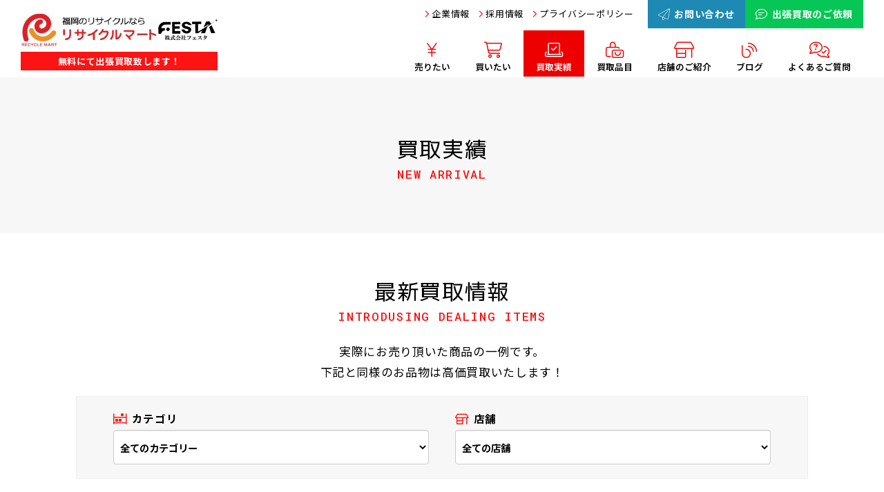

--- FILE ---
content_type: text/html; charset=UTF-8
request_url: https://www.festa-1.com/jisseki/page/173/
body_size: 15798
content:
<!DOCTYPE html>
<html dir="ltr" lang="ja">
<head prefix="og: http://ogp.me/ns# fb: http://ogp.me/ns/fb# article: http://ogp.me/ns/article#">
<meta charset="UTF-8">
<meta http-equiv="X-UA-Compatible" content="IE=edge">
<meta name="viewport" content="width=device-width,initial-scale=1.0">
<meta name="format-detection" content="telephone=no,address=no,email=no">
<link rel="stylesheet" href="https://www.festa-1.com/wp/wp-content/themes/festa2025/assets/css/reset.css">
<link rel="stylesheet" href="https://www.festa-1.com/wp/wp-content/themes/festa2025/assets/css/common.css?ver=2003538502">
<link rel="stylesheet" href="https://www.festa-1.com/wp/wp-content/themes/festa2025/assets/css/contents.css?ver=2060919216">
<link rel="stylesheet" href="https://www.festa-1.com/wp/wp-content/themes/festa2025/assets/css/custom.css?ver=351426303">
<link rel="stylesheet" href="https://cdnjs.cloudflare.com/ajax/libs/remodal/1.1.1/remodal.css">
<link rel="stylesheet" href="https://cdnjs.cloudflare.com/ajax/libs/remodal/1.1.1/remodal-default-theme.min.css">
<link rel="apple-touch-icon" sizes="60x60" href="https://www.festa-1.com/favicons/apple-touch-icon.png">
<link rel="icon" type="image/png" href="https://www.festa-1.com/favicons/favicon-32x32.png" sizes="32x32">
<link rel="icon" type="image/png" href="https://www.festa-1.com/favicons/favicon-16x16.png" sizes="16x16">
<link rel="preconnect" href="https://fonts.googleapis.com">
<link rel="preconnect" href="https://fonts.gstatic.com" crossorigin>
<link href="https://fonts.googleapis.com/css2?family=M+PLUS+2:wght@100..900&family=Noto+Sans+JP:wght@100..900&family=Roboto+Mono:ital,wght@0,100..700;1,100..700&family=Roboto:ital,wght@0,100..900;1,100..900&display=swap" rel="stylesheet">


	

<script src="https://kit.fontawesome.com/2e8907e596.js" crossorigin="anonymous"></script>
<link rel="stylesheet" href="https://cdnjs.cloudflare.com/ajax/libs/simple-line-icons/2.5.5/css/simple-line-icons.min.css" integrity="sha512-QKC1UZ/ZHNgFzVKSAhV5v5j73eeL9EEN289eKAEFaAjgAiobVAnVv/AGuPbXsKl1dNoel3kNr6PYnSiTzVVBCw==" crossorigin="anonymous" referrerpolicy="no-referrer" />



	<style>img:is([sizes="auto" i], [sizes^="auto," i]) { contain-intrinsic-size: 3000px 1500px }</style>
	
		<!-- All in One SEO 4.8.9 - aioseo.com -->
		<title>最新買取情報 › 福岡県内で総合リサイクルショップ「リサイクルマート」8店舗、ブランド専門店「ブランド館」2店舗、ネットショップ1店舗を運営。創業29年の信頼と実績で、お客様に寄り添い地域No.1を目指しています › Page 173</title>
	<meta name="description" content="実際にお売り頂いた一例です。下記と同様のお品は高価買取致します！店頭、LINE、フリーダイヤルよりご相談ください。もちろん査定は無料！ › Page 173" />
	<meta name="robots" content="noindex, nofollow, max-image-preview:large" />
	<link rel="canonical" href="https://www.festa-1.com/jisseki/" />
	<meta name="generator" content="All in One SEO (AIOSEO) 4.8.9" />
		<meta property="og:locale" content="ja_JP" />
		<meta property="og:site_name" content="福岡県内で総合リサイクルショップ「リサイクルマート」8店舗、ブランド専門店「ブランド館」2店舗、ネットショップ1店舗を運営。創業29年の信頼と実績で、お客様に寄り添い地域No.1を目指しています › 福岡県内で総合リサイクルショップ「リサイクルマート」8店舗、ブランド専門店「ブランド館」2店舗を運営。創業29年の信頼と実績で、お客様に寄り添い地域No.1を目指しています" />
		<meta property="og:type" content="article" />
		<meta property="og:title" content="最新買取情報 › 福岡県内で総合リサイクルショップ「リサイクルマート」8店舗、ブランド専門店「ブランド館」2店舗、ネットショップ1店舗を運営。創業29年の信頼と実績で、お客様に寄り添い地域No.1を目指しています › Page 173" />
		<meta property="og:description" content="実際にお売り頂いた一例です。下記と同様のお品は高価買取致します！店頭、LINE、フリーダイヤルよりご相談ください。もちろん査定は無料！ › Page 173" />
		<meta property="og:url" content="https://www.festa-1.com/jisseki/" />
		<meta property="og:image" content="https://festa-1.com/assets/img/rmLogo.png" />
		<meta property="og:image:secure_url" content="https://festa-1.com/assets/img/rmLogo.png" />
		<meta property="article:published_time" content="2018-01-25T03:55:51+00:00" />
		<meta property="article:modified_time" content="2025-05-07T14:42:01+00:00" />
		<meta name="twitter:card" content="summary_large_image" />
		<meta name="twitter:title" content="最新買取情報 › 福岡県内で総合リサイクルショップ「リサイクルマート」8店舗、ブランド専門店「ブランド館」2店舗、ネットショップ1店舗を運営。創業29年の信頼と実績で、お客様に寄り添い地域No.1を目指しています › Page 173" />
		<meta name="twitter:description" content="実際にお売り頂いた一例です。下記と同様のお品は高価買取致します！店頭、LINE、フリーダイヤルよりご相談ください。もちろん査定は無料！ › Page 173" />
		<meta name="twitter:image" content="https://festa-1.com/assets/img/rmLogo.png" />
		<script type="application/ld+json" class="aioseo-schema">
			{"@context":"https:\/\/schema.org","@graph":[{"@type":"BreadcrumbList","@id":"https:\/\/www.festa-1.com\/jisseki\/#breadcrumblist","itemListElement":[{"@type":"ListItem","@id":"https:\/\/www.festa-1.com#listItem","position":1,"name":"Home","item":"https:\/\/www.festa-1.com","nextItem":{"@type":"ListItem","@id":"https:\/\/www.festa-1.com\/jisseki\/#listItem","name":"\u8cb7\u53d6\u5b9f\u7e3e\u4e00\u89a7"}},{"@type":"ListItem","@id":"https:\/\/www.festa-1.com\/jisseki\/#listItem","position":2,"name":"\u8cb7\u53d6\u5b9f\u7e3e\u4e00\u89a7","item":"https:\/\/www.festa-1.com\/jisseki\/","nextItem":{"@type":"ListItem","@id":"https:\/\/www.festa-1.com\/jisseki\/page\/173#listItem","name":"\u30da\u30fc\u30b8 173"},"previousItem":{"@type":"ListItem","@id":"https:\/\/www.festa-1.com#listItem","name":"Home"}},{"@type":"ListItem","@id":"https:\/\/www.festa-1.com\/jisseki\/page\/173#listItem","position":3,"name":"\u30da\u30fc\u30b8 173","previousItem":{"@type":"ListItem","@id":"https:\/\/www.festa-1.com\/jisseki\/#listItem","name":"\u8cb7\u53d6\u5b9f\u7e3e\u4e00\u89a7"}}]},{"@type":"Organization","@id":"https:\/\/www.festa-1.com\/#organization","name":"\u798f\u5ca1\u770c\u5185\u3067\u7dcf\u5408\u30ea\u30b5\u30a4\u30af\u30eb\u30b7\u30e7\u30c3\u30d7\u300c\u30ea\u30b5\u30a4\u30af\u30eb\u30de\u30fc\u30c8\u300d8\u5e97\u8217\u3001\u30d6\u30e9\u30f3\u30c9\u5c02\u9580\u5e97\u300c\u30d6\u30e9\u30f3\u30c9\u9928\u300d2\u5e97\u8217\u3001\u30cd\u30c3\u30c8\u30b7\u30e7\u30c3\u30d71\u5e97\u8217\u3092\u904b\u55b6\u3002\u5275\u696d29\u5e74\u306e\u4fe1\u983c\u3068\u5b9f\u7e3e\u3067\u3001\u304a\u5ba2\u69d8\u306b\u5bc4\u308a\u6dfb\u3044\u5730\u57dfNo.1\u3092\u76ee\u6307\u3057\u3066\u3044\u307e\u3059","description":"\u798f\u5ca1\u770c\u5185\u3067\u7dcf\u5408\u30ea\u30b5\u30a4\u30af\u30eb\u30b7\u30e7\u30c3\u30d7\u300c\u30ea\u30b5\u30a4\u30af\u30eb\u30de\u30fc\u30c8\u300d8\u5e97\u8217\u3001\u30d6\u30e9\u30f3\u30c9\u5c02\u9580\u5e97\u300c\u30d6\u30e9\u30f3\u30c9\u9928\u300d2\u5e97\u8217\u3092\u904b\u55b6\u3002\u5275\u696d29\u5e74\u306e\u4fe1\u983c\u3068\u5b9f\u7e3e\u3067\u3001\u304a\u5ba2\u69d8\u306b\u5bc4\u308a\u6dfb\u3044\u5730\u57dfNo.1\u3092\u76ee\u6307\u3057\u3066\u3044\u307e\u3059","url":"https:\/\/www.festa-1.com\/","logo":{"@type":"ImageObject","url":"https:\/\/festa-1.com\/assets\/img\/rmLogo.png","@id":"https:\/\/www.festa-1.com\/jisseki\/#organizationLogo"},"image":{"@id":"https:\/\/www.festa-1.com\/jisseki\/#organizationLogo"}},{"@type":"WebPage","@id":"https:\/\/www.festa-1.com\/jisseki\/#webpage","url":"https:\/\/www.festa-1.com\/jisseki\/","name":"\u6700\u65b0\u8cb7\u53d6\u60c5\u5831 \u203a \u798f\u5ca1\u770c\u5185\u3067\u7dcf\u5408\u30ea\u30b5\u30a4\u30af\u30eb\u30b7\u30e7\u30c3\u30d7\u300c\u30ea\u30b5\u30a4\u30af\u30eb\u30de\u30fc\u30c8\u300d8\u5e97\u8217\u3001\u30d6\u30e9\u30f3\u30c9\u5c02\u9580\u5e97\u300c\u30d6\u30e9\u30f3\u30c9\u9928\u300d2\u5e97\u8217\u3001\u30cd\u30c3\u30c8\u30b7\u30e7\u30c3\u30d71\u5e97\u8217\u3092\u904b\u55b6\u3002\u5275\u696d29\u5e74\u306e\u4fe1\u983c\u3068\u5b9f\u7e3e\u3067\u3001\u304a\u5ba2\u69d8\u306b\u5bc4\u308a\u6dfb\u3044\u5730\u57dfNo.1\u3092\u76ee\u6307\u3057\u3066\u3044\u307e\u3059 \u203a Page 173","description":"\u5b9f\u969b\u306b\u304a\u58f2\u308a\u9802\u3044\u305f\u4e00\u4f8b\u3067\u3059\u3002\u4e0b\u8a18\u3068\u540c\u69d8\u306e\u304a\u54c1\u306f\u9ad8\u4fa1\u8cb7\u53d6\u81f4\u3057\u307e\u3059\uff01\u5e97\u982d\u3001LINE\u3001\u30d5\u30ea\u30fc\u30c0\u30a4\u30e4\u30eb\u3088\u308a\u3054\u76f8\u8ac7\u304f\u3060\u3055\u3044\u3002\u3082\u3061\u308d\u3093\u67fb\u5b9a\u306f\u7121\u6599\uff01 \u203a Page 173","inLanguage":"ja","isPartOf":{"@id":"https:\/\/www.festa-1.com\/#website"},"breadcrumb":{"@id":"https:\/\/www.festa-1.com\/jisseki\/#breadcrumblist"},"datePublished":"2018-01-25T12:55:51+09:00","dateModified":"2025-05-07T23:42:01+09:00"},{"@type":"WebSite","@id":"https:\/\/www.festa-1.com\/#website","url":"https:\/\/www.festa-1.com\/","name":"\u798f\u5ca1\u770c\u5185\u3067\u7dcf\u5408\u30ea\u30b5\u30a4\u30af\u30eb\u30b7\u30e7\u30c3\u30d7\u300c\u30ea\u30b5\u30a4\u30af\u30eb\u30de\u30fc\u30c8\u300d8\u5e97\u8217\u3001\u30d6\u30e9\u30f3\u30c9\u5c02\u9580\u5e97\u300c\u30d6\u30e9\u30f3\u30c9\u9928\u300d2\u5e97\u8217\u3001\u30cd\u30c3\u30c8\u30b7\u30e7\u30c3\u30d71\u5e97\u8217\u3092\u904b\u55b6\u3002\u5275\u696d29\u5e74\u306e\u4fe1\u983c\u3068\u5b9f\u7e3e\u3067\u3001\u304a\u5ba2\u69d8\u306b\u5bc4\u308a\u6dfb\u3044\u5730\u57dfNo.1\u3092\u76ee\u6307\u3057\u3066\u3044\u307e\u3059","description":"\u798f\u5ca1\u770c\u5185\u3067\u7dcf\u5408\u30ea\u30b5\u30a4\u30af\u30eb\u30b7\u30e7\u30c3\u30d7\u300c\u30ea\u30b5\u30a4\u30af\u30eb\u30de\u30fc\u30c8\u300d8\u5e97\u8217\u3001\u30d6\u30e9\u30f3\u30c9\u5c02\u9580\u5e97\u300c\u30d6\u30e9\u30f3\u30c9\u9928\u300d2\u5e97\u8217\u3092\u904b\u55b6\u3002\u5275\u696d29\u5e74\u306e\u4fe1\u983c\u3068\u5b9f\u7e3e\u3067\u3001\u304a\u5ba2\u69d8\u306b\u5bc4\u308a\u6dfb\u3044\u5730\u57dfNo.1\u3092\u76ee\u6307\u3057\u3066\u3044\u307e\u3059","inLanguage":"ja","publisher":{"@id":"https:\/\/www.festa-1.com\/#organization"}}]}
		</script>
		<!-- All in One SEO -->

<link rel='stylesheet' id='wp-block-library-css' href='https://www.festa-1.com/wp/wp-includes/css/dist/block-library/style.min.css' type='text/css' media='all' />
<style id='classic-theme-styles-inline-css' type='text/css'>
/*! This file is auto-generated */
.wp-block-button__link{color:#fff;background-color:#32373c;border-radius:9999px;box-shadow:none;text-decoration:none;padding:calc(.667em + 2px) calc(1.333em + 2px);font-size:1.125em}.wp-block-file__button{background:#32373c;color:#fff;text-decoration:none}
</style>
<style id='global-styles-inline-css' type='text/css'>
:root{--wp--preset--aspect-ratio--square: 1;--wp--preset--aspect-ratio--4-3: 4/3;--wp--preset--aspect-ratio--3-4: 3/4;--wp--preset--aspect-ratio--3-2: 3/2;--wp--preset--aspect-ratio--2-3: 2/3;--wp--preset--aspect-ratio--16-9: 16/9;--wp--preset--aspect-ratio--9-16: 9/16;--wp--preset--color--black: #000000;--wp--preset--color--cyan-bluish-gray: #abb8c3;--wp--preset--color--white: #ffffff;--wp--preset--color--pale-pink: #f78da7;--wp--preset--color--vivid-red: #cf2e2e;--wp--preset--color--luminous-vivid-orange: #ff6900;--wp--preset--color--luminous-vivid-amber: #fcb900;--wp--preset--color--light-green-cyan: #7bdcb5;--wp--preset--color--vivid-green-cyan: #00d084;--wp--preset--color--pale-cyan-blue: #8ed1fc;--wp--preset--color--vivid-cyan-blue: #0693e3;--wp--preset--color--vivid-purple: #9b51e0;--wp--preset--gradient--vivid-cyan-blue-to-vivid-purple: linear-gradient(135deg,rgba(6,147,227,1) 0%,rgb(155,81,224) 100%);--wp--preset--gradient--light-green-cyan-to-vivid-green-cyan: linear-gradient(135deg,rgb(122,220,180) 0%,rgb(0,208,130) 100%);--wp--preset--gradient--luminous-vivid-amber-to-luminous-vivid-orange: linear-gradient(135deg,rgba(252,185,0,1) 0%,rgba(255,105,0,1) 100%);--wp--preset--gradient--luminous-vivid-orange-to-vivid-red: linear-gradient(135deg,rgba(255,105,0,1) 0%,rgb(207,46,46) 100%);--wp--preset--gradient--very-light-gray-to-cyan-bluish-gray: linear-gradient(135deg,rgb(238,238,238) 0%,rgb(169,184,195) 100%);--wp--preset--gradient--cool-to-warm-spectrum: linear-gradient(135deg,rgb(74,234,220) 0%,rgb(151,120,209) 20%,rgb(207,42,186) 40%,rgb(238,44,130) 60%,rgb(251,105,98) 80%,rgb(254,248,76) 100%);--wp--preset--gradient--blush-light-purple: linear-gradient(135deg,rgb(255,206,236) 0%,rgb(152,150,240) 100%);--wp--preset--gradient--blush-bordeaux: linear-gradient(135deg,rgb(254,205,165) 0%,rgb(254,45,45) 50%,rgb(107,0,62) 100%);--wp--preset--gradient--luminous-dusk: linear-gradient(135deg,rgb(255,203,112) 0%,rgb(199,81,192) 50%,rgb(65,88,208) 100%);--wp--preset--gradient--pale-ocean: linear-gradient(135deg,rgb(255,245,203) 0%,rgb(182,227,212) 50%,rgb(51,167,181) 100%);--wp--preset--gradient--electric-grass: linear-gradient(135deg,rgb(202,248,128) 0%,rgb(113,206,126) 100%);--wp--preset--gradient--midnight: linear-gradient(135deg,rgb(2,3,129) 0%,rgb(40,116,252) 100%);--wp--preset--font-size--small: 13px;--wp--preset--font-size--medium: 20px;--wp--preset--font-size--large: 36px;--wp--preset--font-size--x-large: 42px;--wp--preset--spacing--20: 0.44rem;--wp--preset--spacing--30: 0.67rem;--wp--preset--spacing--40: 1rem;--wp--preset--spacing--50: 1.5rem;--wp--preset--spacing--60: 2.25rem;--wp--preset--spacing--70: 3.38rem;--wp--preset--spacing--80: 5.06rem;--wp--preset--shadow--natural: 6px 6px 9px rgba(0, 0, 0, 0.2);--wp--preset--shadow--deep: 12px 12px 50px rgba(0, 0, 0, 0.4);--wp--preset--shadow--sharp: 6px 6px 0px rgba(0, 0, 0, 0.2);--wp--preset--shadow--outlined: 6px 6px 0px -3px rgba(255, 255, 255, 1), 6px 6px rgba(0, 0, 0, 1);--wp--preset--shadow--crisp: 6px 6px 0px rgba(0, 0, 0, 1);}:where(.is-layout-flex){gap: 0.5em;}:where(.is-layout-grid){gap: 0.5em;}body .is-layout-flex{display: flex;}.is-layout-flex{flex-wrap: wrap;align-items: center;}.is-layout-flex > :is(*, div){margin: 0;}body .is-layout-grid{display: grid;}.is-layout-grid > :is(*, div){margin: 0;}:where(.wp-block-columns.is-layout-flex){gap: 2em;}:where(.wp-block-columns.is-layout-grid){gap: 2em;}:where(.wp-block-post-template.is-layout-flex){gap: 1.25em;}:where(.wp-block-post-template.is-layout-grid){gap: 1.25em;}.has-black-color{color: var(--wp--preset--color--black) !important;}.has-cyan-bluish-gray-color{color: var(--wp--preset--color--cyan-bluish-gray) !important;}.has-white-color{color: var(--wp--preset--color--white) !important;}.has-pale-pink-color{color: var(--wp--preset--color--pale-pink) !important;}.has-vivid-red-color{color: var(--wp--preset--color--vivid-red) !important;}.has-luminous-vivid-orange-color{color: var(--wp--preset--color--luminous-vivid-orange) !important;}.has-luminous-vivid-amber-color{color: var(--wp--preset--color--luminous-vivid-amber) !important;}.has-light-green-cyan-color{color: var(--wp--preset--color--light-green-cyan) !important;}.has-vivid-green-cyan-color{color: var(--wp--preset--color--vivid-green-cyan) !important;}.has-pale-cyan-blue-color{color: var(--wp--preset--color--pale-cyan-blue) !important;}.has-vivid-cyan-blue-color{color: var(--wp--preset--color--vivid-cyan-blue) !important;}.has-vivid-purple-color{color: var(--wp--preset--color--vivid-purple) !important;}.has-black-background-color{background-color: var(--wp--preset--color--black) !important;}.has-cyan-bluish-gray-background-color{background-color: var(--wp--preset--color--cyan-bluish-gray) !important;}.has-white-background-color{background-color: var(--wp--preset--color--white) !important;}.has-pale-pink-background-color{background-color: var(--wp--preset--color--pale-pink) !important;}.has-vivid-red-background-color{background-color: var(--wp--preset--color--vivid-red) !important;}.has-luminous-vivid-orange-background-color{background-color: var(--wp--preset--color--luminous-vivid-orange) !important;}.has-luminous-vivid-amber-background-color{background-color: var(--wp--preset--color--luminous-vivid-amber) !important;}.has-light-green-cyan-background-color{background-color: var(--wp--preset--color--light-green-cyan) !important;}.has-vivid-green-cyan-background-color{background-color: var(--wp--preset--color--vivid-green-cyan) !important;}.has-pale-cyan-blue-background-color{background-color: var(--wp--preset--color--pale-cyan-blue) !important;}.has-vivid-cyan-blue-background-color{background-color: var(--wp--preset--color--vivid-cyan-blue) !important;}.has-vivid-purple-background-color{background-color: var(--wp--preset--color--vivid-purple) !important;}.has-black-border-color{border-color: var(--wp--preset--color--black) !important;}.has-cyan-bluish-gray-border-color{border-color: var(--wp--preset--color--cyan-bluish-gray) !important;}.has-white-border-color{border-color: var(--wp--preset--color--white) !important;}.has-pale-pink-border-color{border-color: var(--wp--preset--color--pale-pink) !important;}.has-vivid-red-border-color{border-color: var(--wp--preset--color--vivid-red) !important;}.has-luminous-vivid-orange-border-color{border-color: var(--wp--preset--color--luminous-vivid-orange) !important;}.has-luminous-vivid-amber-border-color{border-color: var(--wp--preset--color--luminous-vivid-amber) !important;}.has-light-green-cyan-border-color{border-color: var(--wp--preset--color--light-green-cyan) !important;}.has-vivid-green-cyan-border-color{border-color: var(--wp--preset--color--vivid-green-cyan) !important;}.has-pale-cyan-blue-border-color{border-color: var(--wp--preset--color--pale-cyan-blue) !important;}.has-vivid-cyan-blue-border-color{border-color: var(--wp--preset--color--vivid-cyan-blue) !important;}.has-vivid-purple-border-color{border-color: var(--wp--preset--color--vivid-purple) !important;}.has-vivid-cyan-blue-to-vivid-purple-gradient-background{background: var(--wp--preset--gradient--vivid-cyan-blue-to-vivid-purple) !important;}.has-light-green-cyan-to-vivid-green-cyan-gradient-background{background: var(--wp--preset--gradient--light-green-cyan-to-vivid-green-cyan) !important;}.has-luminous-vivid-amber-to-luminous-vivid-orange-gradient-background{background: var(--wp--preset--gradient--luminous-vivid-amber-to-luminous-vivid-orange) !important;}.has-luminous-vivid-orange-to-vivid-red-gradient-background{background: var(--wp--preset--gradient--luminous-vivid-orange-to-vivid-red) !important;}.has-very-light-gray-to-cyan-bluish-gray-gradient-background{background: var(--wp--preset--gradient--very-light-gray-to-cyan-bluish-gray) !important;}.has-cool-to-warm-spectrum-gradient-background{background: var(--wp--preset--gradient--cool-to-warm-spectrum) !important;}.has-blush-light-purple-gradient-background{background: var(--wp--preset--gradient--blush-light-purple) !important;}.has-blush-bordeaux-gradient-background{background: var(--wp--preset--gradient--blush-bordeaux) !important;}.has-luminous-dusk-gradient-background{background: var(--wp--preset--gradient--luminous-dusk) !important;}.has-pale-ocean-gradient-background{background: var(--wp--preset--gradient--pale-ocean) !important;}.has-electric-grass-gradient-background{background: var(--wp--preset--gradient--electric-grass) !important;}.has-midnight-gradient-background{background: var(--wp--preset--gradient--midnight) !important;}.has-small-font-size{font-size: var(--wp--preset--font-size--small) !important;}.has-medium-font-size{font-size: var(--wp--preset--font-size--medium) !important;}.has-large-font-size{font-size: var(--wp--preset--font-size--large) !important;}.has-x-large-font-size{font-size: var(--wp--preset--font-size--x-large) !important;}
:where(.wp-block-post-template.is-layout-flex){gap: 1.25em;}:where(.wp-block-post-template.is-layout-grid){gap: 1.25em;}
:where(.wp-block-columns.is-layout-flex){gap: 2em;}:where(.wp-block-columns.is-layout-grid){gap: 2em;}
:root :where(.wp-block-pullquote){font-size: 1.5em;line-height: 1.6;}
</style>
<link rel='stylesheet' id='contact-form-7-css' href='https://www.festa-1.com/wp/wp-content/plugins/contact-form-7/includes/css/styles.css' type='text/css' media='all' />
<link rel='stylesheet' id='wpcf7-redirect-script-frontend-css' href='https://www.festa-1.com/wp/wp-content/plugins/wpcf7-redirect/build/assets/frontend-script.css' type='text/css' media='all' />
<link rel='stylesheet' id='xo-slider-css' href='https://www.festa-1.com/wp/wp-content/plugins/xo-liteslider/css/base.min.css' type='text/css' media='all' />
<link rel='stylesheet' id='xo-swiper-css' href='https://www.festa-1.com/wp/wp-content/plugins/xo-liteslider/assets/vendor/swiper/swiper-bundle.min.css' type='text/css' media='all' />
<link rel='stylesheet' id='fancybox-css' href='https://www.festa-1.com/wp/wp-content/plugins/easy-fancybox/fancybox/1.5.4/jquery.fancybox.min.css' type='text/css' media='screen' />
<style id='fancybox-inline-css' type='text/css'>
#fancybox-content{border-color:#ffffff;}#fancybox-title,#fancybox-title-float-main{color:#fff}
</style>
<script type="text/javascript" src="https://www.festa-1.com/wp/wp-includes/js/jquery/jquery.min.js" id="jquery-core-js"></script>
<script type="text/javascript" src="https://www.festa-1.com/wp/wp-includes/js/jquery/jquery-migrate.min.js" id="jquery-migrate-js"></script>
<link rel="https://api.w.org/" href="https://www.festa-1.com/wp-json/" /><link rel="alternate" title="JSON" type="application/json" href="https://www.festa-1.com/wp-json/wp/v2/pages/78" /><link rel="alternate" title="oEmbed (JSON)" type="application/json+oembed" href="https://www.festa-1.com/wp-json/oembed/1.0/embed?url=https%3A%2F%2Fwww.festa-1.com%2Fjisseki%2F" />
<link rel="alternate" title="oEmbed (XML)" type="text/xml+oembed" href="https://www.festa-1.com/wp-json/oembed/1.0/embed?url=https%3A%2F%2Fwww.festa-1.com%2Fjisseki%2F&#038;format=xml" />
<!-- Global site tag (gtag.js) - Google Analytics -->
<script async src="https://www.googletagmanager.com/gtag/js?id=UA-79895999-1"></script>
<script>
  window.dataLayer = window.dataLayer || [];
  function gtag(){dataLayer.push(arguments);}
  gtag('js', new Date());

  gtag('config', 'UA-79895999-1');
</script>
<!-- Google Tag Manager -->
<script>(function(w,d,s,l,i){w[l]=w[l]||[];w[l].push({'gtm.start':
new Date().getTime(),event:'gtm.js'});var f=d.getElementsByTagName(s)[0],
j=d.createElement(s),dl=l!='dataLayer'?'&l='+l:'';j.async=true;j.src=
'https://www.googletagmanager.com/gtm.js?id='+i+dl;f.parentNode.insertBefore(j,f);
})(window,document,'script','dataLayer','GTM-MGKTRJ55');</script>
<!-- End Google Tag Manager -->
</head>

<body id="src-top" class="home">
<!-- Google Tag Manager (noscript) -->
<noscript><iframe src="https://www.googletagmanager.com/ns.html?id=GTM-MGKTRJ55"
height="0" width="0" style="display:none;visibility:hidden"></iframe></noscript>
<!-- End Google Tag Manager (noscript) -->
<header class="header" role="banner">
	<div class="l-base-wide">
		<div class="header-inner">
			<div class="header-logo">
				<p class="header-logo-img">
					<a href="https://www.festa-1.com">
						<img src="https://www.festa-1.com/wp/wp-content/themes/festa2025/assets/img/logo.png" alt="総合リユースショップ、買取専門のリサイクルマート">
					</a>
				</p>
				<p class="header-logo-lead">無料にて出張買取致します！</p>
			</div>

			<div class="header-upper is-sp-hide">
				<ul class="header-cv">
					<li class="header-cv-item02">
						<a href="https://www.festa-1.com/inquiry/" style="background:#1e89b3;padding:10px 15px;display:flex;align-items:center">
							<i class="fa-thin fa-paper-plane" style="margin-right:6px;font-size:120%"></i>お問い合わせ
						</a>
					</li>
					<li class="header-cv-item03">
						<a href="https://www.festa-1.com/sell/visit" style="background:#06c755;padding:10px 15px;display:flex;align-items:center">
							<i class="fa-light fa-comment-lines" style="margin-right:6px;font-size:120%"></i>出張買取のご依頼
						</a>
					</li>
				</ul>
				<ul class="header-link">
					<li><a href="https://festa-1.jp/" target="_blank">企業情報</a></li>
					<li><a href="https://festa-1.jp/recruit" target="_blank">採用情報</a></a></li>
					<li><a href="https://festa-1.jp/privacy" target="_blank">プライバシーポリシー</a></li>
				</ul>
			</div>

			<nav class="navi is-sp-hide" role="navigation">
				<ul class="navi-list">
					<li >
						<a href="https://www.festa-1.com/sell">
							<div class="icon"><i class="fa-light fa-yen-sign"></i></div>
							<span>売りたい</span>
						</a>
						<ul>
							<li><a href="https://www.festa-1.com/sell">買取サービスのご案内</a></li>
							<li><a href="https://www.festa-1.com/sell/shop">店頭買取</a></li>
							<li><a href="https://www.festa-1.com/sell/visit">出張買取（無料LINE査定）</a></li>
							<li><a href="https://www.festa-1.com/sell/line/howto">LINE高額査定のコツ</a><li>
						</ul>
					</li>
					<li >
						<a href="https://www.festa-1.com/buy">
							<div class="icon" style=""><i class="fa-light fa-cart-shopping"></i></div>
							<span>買いたい</span>
						</a>
					</li>
					<li class="on">
						<a href="https://www.festa-1.com/jisseki">
							<div class="icon"><i class="fa-light fa-check-to-slot"></i></div>
							<span>買取実績</span>
						</a>
					</li>
					<li >
						<a href="https://www.festa-1.com/item">
							<div class="icon"><i class="fa-light fa-bags-shopping"></i></div>
							<span>買取品目</span>
						</a>
					</li>
					<li >
						<a href="https://www.festa-1.com/shoplist">
							<div class="icon"><i class="fa-light fa-shop"></i></div>
							<span>店舗のご紹介</span>
						</a>
					</li>
					<li >
						<a href="https://www.festa-1.com/blog">
							<div class="icon"><i class="fa-light fa-blog"></i></div>
							<span>ブログ</span>
						</a>
					</li>
					<li >
						<a href="https://www.festa-1.com/faq">
							<div class="icon"><i class="fa-light fa-comments-question-check"></i></div>
							<span>よくあるご質問</span>
						</a>
					</li>
				</ul>
			</nav>
		</div>
	</div>
</header>

<div class="wrapper js-wrapper">
		<!--page header-->
	<div class="pageHeading" style="background:#f7f7f7">
		<div class="heading">
			<h1 class="heading-title">買取実績</h1>
			<p class="heading-en">New Arrival</p>
		</div>
	</div><!--//page header-->
			<!--main-->
	<main class="contents blog" role="main">
		<section class="l-base-small" >
			<div class="l-block" style="padding-bottom: 0;">
				<div class="heading pb-20" id="list">
					<h2 class="heading-title">最新買取情報</h2>
					<p class="heading-en">introdusing dealing items</p>
					<p style="text-align:center;margin-top:20px">
						実際にお売り頂いた商品の一例です。<br>
						下記と同様のお品物は高価買取いたします！
					</p>
				</div>
			</div>
		</section>	
		<section class="form-area l-base">
			<div class="form">
				<form class="form-horizontal" method="get" id="searchform" action="https://www.festa-1.com/jisseki#list">
					<div class="form-group">
						<h3><i class="fa-regular fa-shelves"></i>カテゴリ</h3>
						<select class="form-control" name="category" onChange="this.form.submit()">
							<option value=""　selected="selected">全てのカテゴリー</option>
							<option value="reizouko"	>冷蔵庫・洗濯機</option>
							<option value="aircon"		>エアコン</option>
							<option value="kaden"		>家電・電化製品</option>
							<option value="audio"		>オーディオ・楽器</option>
							<option value="kagu"		>家具・インテリア</option>
							<option value="designers"	>デザイナーズ家具</option>
							<option value="pasokon"		>パソコン・デジタル家電</option>
							<option value="zakka"		>生活雑貨・贈答品</option>
							<option value="kottou"		>骨董品・茶道具</option>
							<option value="brand"		>ブランド品・貴金属</option>
							<option value="outdoor"		>アウトドア・釣具</option>
							<option value="office"		>オフィス家具・OA機器</option>
							<option value="ink_toner"	>インク・トナー</option>
							<option value="kitchen"		>厨房機器・店舗用品</option>
							<option value="tool"		>電動工具・特殊機器</option>
							<option value="syokuhin"	>食品の大量在庫</option>
							<option value="beauty"		>美容機器・美容家電</option>
							<option value="mobile"		>携帯電話・白ロム</option>
							<option value="drink"		>お酒・洋酒・日本酒</option>
							<option value="jitensha"	>自転車</option>
							<option value="kinken"		>商品券・金券</option>
							<option value="toreca"		>トレーディングカード</option>
							<option value="denzai"		>電線・電材・エアコン部材</option>
							<option value="stove"		>IHヒーター・ガスコンロ</option>
							<option value="instrument"	>楽器</option>
							<input type="hidden" name="k_s" value="">
						</select>
					</div>
				</form>
				<form class="form-horizontal" method="get" id="searchform" action="https://www.festa-1.com/jisseki#list">
					<div class="form-group shop">
						<h3><i class="fa-regular fa-shop"></i>店舗</h3>
						<input type="hidden" name="category" value="">
						<select class="form-control" name="k_s" onChange="this.form.submit()">
							<option value=""　selected="selected">全ての店舗</option>
							<option value="syuccyou"	>出張買取</option>
							<option value="ohashi"		>リサイクルマート大橋店</option>
							<option value="wajiro"		>リサイクルマート和白店</option>
							<option value="hara"		>リサイクルマート原店</option>
							<option value="katae"		>リサイクルマート片江店</option>
							<option value="onojyou"		>リサイクルマート大野城店</option>
							<option value="itoshima"	>リサイクルマート糸島店</option>
							<option value="shime"		>リサイクルマート志免店</option>
							<option value="fukushige"	>リサイクルマート福重店</option>
							<option value="net"			>麦野インターネット事業部</option>
							<option value="kasuga"		>リサイクルマート春日店</option>
						</select>
					</div>
				</form>
			</div>
		</section>		


		<section class="l-base-wide">
			<div class="jisseki-list">
				<ul>	
					<li>
	<a href="https://www.festa-1.com/%e3%80%90%e2%9c%a8%e5%8f%82%e8%80%83%e4%b8%8a%e4%bb%a3%e7%b4%848-5%e4%b8%87%e2%9c%a82012%e5%b9%b4%e8%a3%bd%e2%9c%a8toshiba%e2%9c%a8471l%e5%86%b7%e8%94%b5%e5%ba%ab%e2%9c%a8vegeta%e2%9c%a8%e8%87%aa/?category=&k_s=" class="in">

		<figure>
			<div class="shop-tag shop-wajiro">和白店</div>
			<img src="https://www.festa-1.com/wp/wp-content/uploads/29416-600x1067.jpg" alt="【✨参考上代約8.5万✨2012年製✨TOSHIBA✨471L冷蔵庫✨VEGETA✨自動製氷✨】を買い取りさせて頂きました！ - リサイクルマートは現在冷蔵庫の買取、家具の買取強化中です！お気軽にお問い合わせください。">
		</figure>
		<div>
			<p class="date">買取日:2021/08/19</p>
			<p class="info">【✨参考上代約8.5万✨2012年製✨TOSHIBA✨471L冷蔵庫✨VEGETA✨自動製氷✨】を買い取りさせて頂きました！</p>
		</div>
	</a>	
</li>

<li>
	<a href="https://www.festa-1.com/%e3%80%90nitori-%e3%83%8b%e3%83%88%e3%83%aa-%e3%82%ad%e3%83%83%e3%83%81%e3%83%b3%e3%82%ab%e3%82%a6%e3%83%b3%e3%82%bf%e3%83%bc-%e9%a3%9f%e5%99%a8%e6%a3%9a-120cmx49cmx86cm%e3%80%91%e3%82%92/?category=&k_s=" class="in">

		<figure>
			<div class="shop-tag shop-itoshima">糸島店</div>
			<img src="https://www.festa-1.com/wp/wp-content/uploads/36639-600x1066.jpg" alt="【NITORI ニトリ キッチンカウンター 食器棚 120cm×49cm×86cm】を買取いたしました！ - リサイクルマートは現在冷蔵庫の買取、家具の買取強化中です！お気軽にお問い合わせください。">
		</figure>
		<div>
			<p class="date">買取日:2021/08/19</p>
			<p class="info">【NITORI ニトリ キッチンカウンター 食器棚 120cm×49cm×86cm】を買取いたしました！</p>
		</div>
	</a>	
</li>

<li>
	<a href="https://www.festa-1.com/%e3%80%90world-%e3%83%9e%e3%82%a6%e3%83%b3%e3%83%86%e3%83%b3%e3%83%90%e3%82%a4%e3%82%af%e3%80%91%e3%81%8a%e8%b2%b7%e3%81%84%e5%8f%96%e3%82%8a%e8%87%b4%e3%81%97%e3%81%be%e3%81%97%e3%81%9f%ef%bc%81/?category=&k_s=" class="in">

		<figure>
			<div class="shop-tag shop-shime">志免店</div>
			<img src="https://www.festa-1.com/wp/wp-content/uploads/b8e957a8b78883f51df8cd84cbe15102-600x450.jpg" alt="【WORLD マウンテンバイク】お買い取り致しました！！ - リサイクルマートは現在冷蔵庫の買取、家具の買取強化中です！お気軽にお問い合わせください。">
		</figure>
		<div>
			<p class="date">買取日:2021/08/19</p>
			<p class="info">【WORLD マウンテンバイク】お買い取り致しました！！</p>
		</div>
	</a>	
</li>

<li>
	<a href="https://www.festa-1.com/%e2%98%85%e7%be%8e%e5%93%81%e2%98%85-supreme-%e3%82%b7%e3%83%a5%e3%83%97%e3%83%aa%e3%83%bc%e3%83%a0-20ss-cordura-%e3%83%8a%e3%82%a4%e3%83%ad%e3%83%b3-%e3%83%aa%e3%83%a5%e3%83%83%e3%82%af-%e3%83%90/?category=&k_s=" class="in">

		<figure>
			<div class="shop-tag shop-katae">片江店</div>
			<img src="https://www.festa-1.com/wp/wp-content/uploads/77187-600x450.jpg" alt="★美品★ Supreme シュプリーム 20SS CORDURA ナイロン リュック バックパック デイバック をお買取りさせて頂きました!! - リサイクルマートは現在冷蔵庫の買取、家具の買取強化中です！お気軽にお問い合わせください。">
		</figure>
		<div>
			<p class="date">買取日:2021/08/19</p>
			<p class="info">★美品★ Supreme シュプリーム 20SS CORDURA ナイロン リュック バックパック デイバック をお買取りさせて頂きました!!</p>
		</div>
	</a>	
</li>

<li>
	<a href="https://www.festa-1.com/%e3%80%90%e7%84%a1%e5%8d%b0%e8%89%af%e5%93%81-muji-%e3%83%aa%e3%83%93%e3%83%b3%e3%82%b0%e3%83%80%e3%82%a4%e3%83%8b%e3%83%b3%e3%82%b03%e7%82%b9%e3%82%bb%e3%83%83%e3%83%88-%e3%83%87%e3%83%8b%e3%83%a0/?category=&k_s=" class="in">

		<figure>
			<div class="shop-tag shop-hara">原店</div>
			<img src="https://www.festa-1.com/wp/wp-content/uploads/2722-600x338.jpg" alt="【無印良品 MUJI リビングダイニング3点セット デニム生地がオシャレ♪】を買取致しました！！ - リサイクルマートは現在冷蔵庫の買取、家具の買取強化中です！お気軽にお問い合わせください。">
		</figure>
		<div>
			<p class="date">買取日:2021/08/19</p>
			<p class="info">【無印良品 MUJI リビングダイニング3点セット デニム生地がオシャレ♪】を買取致しました！！</p>
		</div>
	</a>	
</li>

<li>
	<a href="https://www.festa-1.com/%e3%80%90%e2%ad%90%ef%b8%8f%e5%a4%a7%e5%9e%8b%e2%ad%90%ef%b8%8f2016%e5%b9%b4%e8%a3%bd-sharp-60%e5%9e%8b%e6%b6%b2%e6%99%b6%e3%83%86%e3%83%ac%e3%83%93-aquos-4k-%e3%82%a4%e3%83%b3%e3%82%bf%e3%83%bc/?category=&k_s=" class="in">

		<figure>
			<div class="shop-tag shop-ohashi">大橋店</div>
			<img src="https://www.festa-1.com/wp/wp-content/uploads/AQUOS60.jpg" alt="【⭐️大型⭐️2016年製 SHARP 60型液晶テレビ AQUOS 4K インターネット対応 LC-60US40 シャープ アクオス】お買取りしました! - リサイクルマートは現在冷蔵庫の買取、家具の買取強化中です！お気軽にお問い合わせください。">
		</figure>
		<div>
			<p class="date">買取日:2021/08/19</p>
			<p class="info">【⭐️大型⭐️2016年製 SHARP 60型液晶テレビ AQUOS 4K インターネット対応 LC-60US40 シャープ アクオス】お買取りしました!</p>
		</div>
	</a>	
</li>

<li>
	<a href="https://www.festa-1.com/%e3%80%90%ef%bc%92p%e3%82%bd%e3%83%95%e3%82%a1%e3%80%80%e3%83%aa%e3%83%93%e3%83%b3%e3%82%b0%e5%ae%b6%e5%85%b7%e3%80%80%e3%82%bd%e3%83%95%e3%82%a1%e3%80%80%e3%83%8f%e3%82%a4%e3%83%90%e3%83%83%e3%82%af/?category=&k_s=" class="in">

		<figure>
			<div class="shop-tag shop-net">ネット事業部</div>
			<img src="https://www.festa-1.com/wp/wp-content/uploads/121492-600x800.jpg" alt="【２Pソファ　リビング家具　ソファ　ハイバックソファ】買取致しました！ - リサイクルマートは現在冷蔵庫の買取、家具の買取強化中です！お気軽にお問い合わせください。">
		</figure>
		<div>
			<p class="date">買取日:2021/08/18</p>
			<p class="info">【２Pソファ　リビング家具　ソファ　ハイバックソファ】買取致しました！</p>
		</div>
	</a>	
</li>

<li>
	<a href="https://www.festa-1.com/mitsubishi%e3%80%80-%e3%80%80%e3%83%9f%e3%83%84%e3%83%93%e3%82%b7%e3%80%802015%e5%b9%b4%e3%80%80370l%e5%86%b7%e8%94%b5%e5%ba%ab%e3%80%80mr-c37yl%e3%80%80%e8%b2%b7%e5%8f%96%e8%87%b4%e3%81%97%e3%81%be/?category=&k_s=" class="in">

		<figure>
			<div class="shop-tag shop-net">ネット事業部</div>
			<img src="https://www.festa-1.com/wp/wp-content/uploads/18679-600x800.jpg" alt="MITSUBISHI　/　ミツビシ　2015年　370L冷蔵庫　MR-C37YL　買取致しました！ - リサイクルマートは現在冷蔵庫の買取、家具の買取強化中です！お気軽にお問い合わせください。">
		</figure>
		<div>
			<p class="date">買取日:2021/08/17</p>
			<p class="info">MITSUBISHI　/　ミツビシ　2015年　370L冷蔵庫　MR-C37YL　買取致しました！</p>
		</div>
	</a>	
</li>

<li>
	<a href="https://www.festa-1.com/%e3%80%90nitori-%e3%83%8b%e3%83%88%e3%83%aa%e3%80%80%e3%83%ad%e3%83%bc%e3%83%9c%e3%83%bc%e3%83%89%ef%bc%88av%e3%83%9c%e3%83%bc%e3%83%89%ef%bc%89%e3%83%ac%e3%83%83%e3%82%bf%e3%80%80150%e3%80%80mbr/?category=&k_s=" class="in">

		<figure>
			<div class="shop-tag shop-onojyou">大野城店</div>
			<img src="https://www.festa-1.com/wp/wp-content/uploads/S__6356998-600x450.jpg" alt="【NITORI/ニトリ　ローボード（AVボード）レッタ　150　MBR】を買取致しました。 - リサイクルマートは現在冷蔵庫の買取、家具の買取強化中です！お気軽にお問い合わせください。">
		</figure>
		<div>
			<p class="date">買取日:2021/08/17</p>
			<p class="info">【NITORI/ニトリ　ローボード（AVボード）レッタ　150　MBR】を買取致しました。</p>
		</div>
	</a>	
</li>

<li>
	<a href="https://www.festa-1.com/%e3%80%90roland-%e9%9b%bb%e5%ad%90%e3%83%94%e3%82%a2%e3%83%8e-2008%e5%b9%b4%e5%bc%8f-rp101-mh%e3%80%91%e3%82%92%e8%b2%b7%e5%8f%96%e3%81%84%e3%81%9f%e3%81%97%e3%81%be%e3%81%97%e3%81%9f%ef%bc%81/?category=&k_s=" class="in">

		<figure>
			<div class="shop-tag shop-itoshima">糸島店</div>
			<img src="https://www.festa-1.com/wp/wp-content/uploads/36557-600x1066.jpg" alt="【Roland 電子ピアノ 2008年式 RP101-MH ローランド 楽器 キーボード】を買取いたしました！ - リサイクルマートは現在冷蔵庫の買取、家具の買取強化中です！お気軽にお問い合わせください。">
		</figure>
		<div>
			<p class="date">買取日:2021/08/17</p>
			<p class="info">【Roland 電子ピアノ 2008年式 RP101-MH ローランド 楽器 キーボード】を買取いたしました！</p>
		</div>
	</a>	
</li>

<li>
	<a href="https://www.festa-1.com/k18-yg-%e3%82%a4%e3%82%a8%e3%83%ad%e3%83%bc%e3%82%b4%e3%83%bc%e3%83%ab%e3%83%89-%e3%83%aa%e3%83%b3%e3%82%b0-%e6%8c%87%e8%bc%aa-3-4g-%e3%82%92%e3%81%8a%e8%b2%b7%e5%8f%96%e3%82%8a%e3%81%95%e3%81%9b/?category=&k_s=" class="in">

		<figure>
			<div class="shop-tag shop-katae">片江店</div>
			<img src="https://www.festa-1.com/wp/wp-content/uploads/51010-600x450.jpg" alt="K18 YG イエローゴールド リング 指輪 3.4g をお買取りさせて頂きました!! - リサイクルマートは現在冷蔵庫の買取、家具の買取強化中です！お気軽にお問い合わせください。">
		</figure>
		<div>
			<p class="date">買取日:2021/08/17</p>
			<p class="info">K18 YG イエローゴールド リング 指輪 3.4g をお買取りさせて頂きました!!</p>
		</div>
	</a>	
</li>

<li>
	<a href="https://www.festa-1.com/%e3%80%90%f0%9f%8c%a0sharp%f0%9f%8c%a02017%e5%b9%b4-%e9%99%a4%e6%b9%bf%f0%9f%8c%9f%e5%8a%a0%e6%b9%bf%f0%9f%8c%9f%e5%a4%a7%e5%ae%b9%e9%87%8f%f0%9f%8c%9f%e7%a9%ba%e6%b0%97%e6%b8%85%e6%b5%84%e6%a9%9f/?category=&k_s=" class="in">

		<figure>
			<div class="shop-tag shop-wajiro">和白店</div>
			<img src="https://www.festa-1.com/wp/wp-content/uploads/S__209412100-600x800.jpg" alt="【🌠SHARP🌠2017年 除湿🌟加湿🌟大容量🌟空気清浄機 ～約23畳対応  プラズマクラスター ホワイト系 KC-HD70-Ｗ🌠】を買取りさせて頂きました。 - リサイクルマートは現在冷蔵庫の買取、家具の買取強化中です！お気軽にお問い合わせください。">
		</figure>
		<div>
			<p class="date">買取日:2021/08/17</p>
			<p class="info">【🌠SHARP🌠2017年 除湿🌟加湿🌟大容量🌟空気清浄機 ～約23畳対応  プラズマクラスター ホワイト系 KC-HD70-Ｗ🌠】を買取りさせて頂きました。</p>
		</div>
	</a>	
</li>

<li>
	<a href="https://www.festa-1.com/%e3%80%90%e2%ad%90nitori-%e3%83%8b%e3%83%88%e3%83%aa-2%e9%9d%a2%e3%83%ac%e3%83%b3%e3%82%b8%e3%83%9c%e3%83%bc%e3%83%89-%e9%a3%9f%e5%99%a8%e6%a3%9a-%e5%b9%85120-5cm%e2%9c%95%e5%a5%a5%e8%a1%8c50cm/?category=&k_s=" class="in">

		<figure>
			<div class="shop-tag shop-hara">原店</div>
			<img src="https://www.festa-1.com/wp/wp-content/uploads/23148-600x1066.jpg" alt="【⭐NITORI ニトリ 2面レンジボード 食器棚 幅120.5cm✕奥行50cm✕高さ206cm スチームオーブン対応 ソフトクローザー ⭐】を買取りさせて頂きました！✨福岡市 早良区 リサイクルショップ リサイクルマート原店✨ - リサイクルマートは現在冷蔵庫の買取、家具の買取強化中です！お気軽にお問い合わせください。">
		</figure>
		<div>
			<p class="date">買取日:2021/08/17</p>
			<p class="info">【⭐NITORI ニトリ 2面レンジボード 食器棚 幅120.5cm✕奥行50cm✕高さ206cm スチームオーブン対応 ソフトクローザー ⭐】を買取りさせて頂きました！✨福岡市 早良区 リサイクルショップ リサイクルマート原店✨</p>
		</div>
	</a>	
</li>

<li>
	<a href="https://www.festa-1.com/%e3%80%90%e3%82%ac%e3%83%a9%e3%82%b9%e3%82%ad%e3%83%a3%e3%83%93%e3%83%8d%e3%83%83%e3%83%88%e3%80%80%e4%b8%a1%e9%96%8b%e3%81%8d%e3%82%ad%e3%83%a3%e3%83%93%e3%83%8d%e3%83%83%e3%83%88%e3%80%80%e3%83%a2/?category=&k_s=" class="in">

		<figure>
			<div class="shop-tag shop-shime">志免店</div>
			<img src="https://www.festa-1.com/wp/wp-content/uploads/121391-600x800.jpg" alt="【ガラスキャビネット　両開きキャビネット　モーブル　幅55cm　高さ134cm】買取致しました！ - リサイクルマートは現在冷蔵庫の買取、家具の買取強化中です！お気軽にお問い合わせください。">
		</figure>
		<div>
			<p class="date">買取日:2021/08/17</p>
			<p class="info">【ガラスキャビネット　両開きキャビネット　モーブル　幅55cm　高さ134cm】買取致しました！</p>
		</div>
	</a>	
</li>

<li>
	<a href="https://www.festa-1.com/%e3%80%90%e2%ad%90%ef%b8%8f%e3%82%aa%e3%82%b7%e3%83%a3%e3%83%ac%e2%ad%90%ef%b8%8funico-fix-%e3%83%81%e3%82%a7%e3%82%a2-%e3%83%ac%e3%82%b6%e3%83%bc-%e3%82%a2%e3%83%83%e3%82%b7%e3%83%a5%e6%9d%90/?category=&k_s=" class="in">

		<figure>
			<div class="shop-tag shop-ohashi">大橋店</div>
			<img src="https://www.festa-1.com/wp/wp-content/uploads/unicofix.jpg" alt="【⭐️オシャレ⭐️unico FIX チェア レザー アッシュ材 北欧ヴィンテージStyle ウニコ フィックス】お買取りしました! - リサイクルマートは現在冷蔵庫の買取、家具の買取強化中です！お気軽にお問い合わせください。">
		</figure>
		<div>
			<p class="date">買取日:2021/08/17</p>
			<p class="info">【⭐️オシャレ⭐️unico FIX チェア レザー アッシュ材 北欧ヴィンテージStyle ウニコ フィックス】お買取りしました!</p>
		</div>
	</a>	
</li>

<li>
	<a href="https://www.festa-1.com/%e2%98%85%e7%be%8e%e5%93%81%e2%98%85%e3%82%b8%e3%83%a3%e3%83%bc%e3%83%8a%e3%83%ab%e3%82%b9%e3%82%bf%e3%83%b3%e3%83%80%e3%83%bc%e3%83%89%e3%83%95%e3%82%a1%e3%83%8b%e3%83%81%e3%83%a3%e3%83%bc-journal-st/?category=&k_s=" class="in">

		<figure>
			<div class="shop-tag shop-katae">片江店</div>
			<img src="https://www.festa-1.com/wp/wp-content/uploads/S__27451399-600x450.jpg" alt="★美品★ジャーナルスタンダードファニチャー journal standard Furniture CHINON CHAIR シノンチェア をお買取りさせて頂きました!! - リサイクルマートは現在冷蔵庫の買取、家具の買取強化中です！お気軽にお問い合わせください。">
		</figure>
		<div>
			<p class="date">買取日:2021/08/13</p>
			<p class="info">★美品★ジャーナルスタンダードファニチャー journal standard Furniture CHINON CHAIR シノンチェア をお買取りさせて頂きました!!</p>
		</div>
	</a>	
</li>

<li>
	<a href="https://www.festa-1.com/%e3%80%90toshiba%e3%80%80%e6%9d%b1%e8%8a%9d-410%e3%83%aa%e3%83%83%e3%83%88%e3%83%ab%e5%86%b7%e8%94%b5%e5%ba%ab-2016%e5%b9%b4%e8%a3%bd-gr-j43gxve-%e3%82%ac%e3%83%a9%e3%82%b9%e3%83%88%e3%83%83%e3%83%97/?category=&k_s=" class="in">

		<figure>
			<div class="shop-tag shop-onojyou">大野城店</div>
			<img src="https://www.festa-1.com/wp/wp-content/uploads/58474-600x800.jpg" alt="【TOSHIBA　東芝/410リットル冷蔵庫/2016年製/GR-J43GXVE/ガラストップ】お買取させて頂きました。 - リサイクルマートは現在冷蔵庫の買取、家具の買取強化中です！お気軽にお問い合わせください。">
		</figure>
		<div>
			<p class="date">買取日:2021/08/13</p>
			<p class="info">【TOSHIBA　東芝/410リットル冷蔵庫/2016年製/GR-J43GXVE/ガラストップ】お買取させて頂きました。</p>
		</div>
	</a>	
</li>

<li>
	<a href="https://www.festa-1.com/%e3%80%90apple-airpods-pro-mwp22j-a-%e3%82%a4%e3%83%a4%e3%83%9b%e3%83%b3-%e3%83%af%e3%82%a4%e3%83%a4%e3%83%ac%e3%82%b9-%e3%82%a8%e3%82%a2%e3%83%9d%e3%83%83%e3%82%ba%e3%80%91%e3%82%92%e8%b2%b7%e5%8f%96/?category=&k_s=" class="in">

		<figure>
			<div class="shop-tag shop-itoshima">糸島店</div>
			<img src="https://www.festa-1.com/wp/wp-content/uploads/28502-600x800.jpg" alt="【Apple AirPods Pro MWP22J/A イヤホン ワイヤレス エアポッズ】を買取いたしました！ - リサイクルマートは現在冷蔵庫の買取、家具の買取強化中です！お気軽にお問い合わせください。">
		</figure>
		<div>
			<p class="date">買取日:2021/08/13</p>
			<p class="info">【Apple AirPods Pro MWP22J/A イヤホン ワイヤレス エアポッズ】を買取いたしました！</p>
		</div>
	</a>	
</li>

<li>
	<a href="https://www.festa-1.com/%e3%80%90%f0%9f%8c%9f%e5%8f%82%e8%80%83%e4%b8%8a%e4%bb%a3%e7%b4%846-7%e4%b8%87%f0%9f%8c%9f2014%e5%b9%b4%e8%a3%bd%f0%9f%8c%9fsharp%f0%9f%8c%9f%e5%8a%a0%e6%b9%bf%e7%a9%ba%e6%b0%97%e6%b8%85%e6%b5%84/?category=&k_s=" class="in">

		<figure>
			<div class="shop-tag shop-wajiro">和白店</div>
			<img src="https://www.festa-1.com/wp/wp-content/uploads/29111-600x600.jpg" alt="【🌟参考上代約6.7万🌟2014年製🌟SHARP🌟加湿空気清浄機🌟プラズマクラスター🌟】を買取りさせて頂きました。 - リサイクルマートは現在冷蔵庫の買取、家具の買取強化中です！お気軽にお問い合わせください。">
		</figure>
		<div>
			<p class="date">買取日:2021/08/13</p>
			<p class="info">【🌟参考上代約6.7万🌟2014年製🌟SHARP🌟加湿空気清浄機🌟プラズマクラスター🌟】を買取りさせて頂きました。</p>
		</div>
	</a>	
</li>

<li>
	<a href="https://www.festa-1.com/%e3%80%90%f0%9f%98%86haier-%e3%83%8f%e3%82%a4%e3%82%a2%e3%83%bc%e3%83%ab-1-6kw-%e3%82%a6%e3%82%a3%e3%83%b3%e3%83%89%e3%82%a6%e3%82%a8%e3%82%a2%e3%82%b3%e3%83%b3-ja-16u-2020%e5%b9%b4%e8%a3%bd-%e6%9c%aa/?category=&k_s=" class="in">

		<figure>
			<div class="shop-tag shop-hara">原店</div>
			<img src="https://www.festa-1.com/wp/wp-content/uploads/22861-600x1066.jpg" alt="【😆Haier ハイアール 1.6kw ウィンドウエアコン JA-16U 2020年製 未使用品✨】を買取りさせて頂きました！⭐福岡市 早良区 リサイクルショップ リサイクルマート原店⭐ - リサイクルマートは現在冷蔵庫の買取、家具の買取強化中です！お気軽にお問い合わせください。">
		</figure>
		<div>
			<p class="date">買取日:2021/08/13</p>
			<p class="info">【😆Haier ハイアール 1.6kw ウィンドウエアコン JA-16U 2020年製 未使用品✨】を買取りさせて頂きました！⭐福岡市 早良区 リサイクルショップ リサイクルマート原店⭐</p>
		</div>
	</a>	
</li>

				</ul>
			</div>	
			<div style="margin:0 auto 4em 0">
				<ul class="pagination" role="menubar" aria-label="Pagination"><li class="first"><a href="https://www.festa-1.com/jisseki/"><span><i class="fa fa-angle-double-left mr-5"></i></</span></a></li><li><a href="https://www.festa-1.com/jisseki/page/170/" class="inactive" >170</a></li><li><a href="https://www.festa-1.com/jisseki/page/171/" class="inactive" >171</a></li><li><a href="https://www.festa-1.com/jisseki/page/172/" class="inactive" >172</a></li><li class="current"><a>173</a></li><li><a href="https://www.festa-1.com/jisseki/page/174/" class="inactive" >174</a></li><li><a href="https://www.festa-1.com/jisseki/page/175/" class="inactive" >175</a></li><li><a href="https://www.festa-1.com/jisseki/page/176/" class="inactive" >176</a></li><li class="next"><a href="https://www.festa-1.com/jisseki/page/174/"><span><i class="fa fa-caret-right" aria-hidden="true"></i></span></a></li><li class="last"><a href="https://www.festa-1.com/jisseki/page/294/"><span>Last</span></a></li></ul>			</div>
					</section>


		<!--バナー-->
		<div>
			<section>
		<div class="l-base-wide main-banner">
									<div>
							<a href="https://www.festa-1.com/news/%e8%bb%bd%e3%83%88%e3%83%a9%e3%83%83%e3%82%af%e8%b2%b8%e3%81%97%e5%87%ba%e3%81%97%e3%82%b5%e3%83%bc%e3%83%93%e3%82%b9%e3%81%ab%e3%81%a4%e3%81%84%e3%81%a6%e3%81%ae%e3%81%94%e6%a1%88%e5%86%85/"     >
								<img src="https://www.festa-1.com/wp/wp-content/uploads/fc80be5121acf8fd74ae5b39d52071fd.png" alt="軽トラ貸し出し">
							</a>
						</div>		
												<div>
							<a href="https://www.festa-1.com/blog_otoku/60948/"     >
								<img src="https://www.festa-1.com/wp/wp-content/uploads/7e7b0a735081409b062a2c2b53f6bc26.jpg" alt="宅配買取">
							</a>
						</div>		
												<div>
							<a href="https://lin.ee/6aipxkJ"     >
								<img src="https://www.festa-1.com/wp/wp-content/uploads/line-1.jpg" alt="LINE査定">
							</a>
						</div>		
												<div>
							<a href="https://www.festa-1.com/lpdenzai"     >
								<img src="https://www.festa-1.com/wp/wp-content/uploads/denzai-4.jpg" alt="電材・建材買取">
							</a>
						</div>		
												<div>
							<a href="https://festa-1.com/lpaircon/"     >
								<img src="https://www.festa-1.com/wp/wp-content/uploads/aircon-3.jpg" alt="エアコン買取">
							</a>
						</div>		
												<div>
							<a href="https://www.festa-1.com/item"     >
								<img src="https://www.festa-1.com/wp/wp-content/uploads/hinmoku.jpg" alt="買取品目のご案内">
							</a>
						</div>		
								</div>
</section>		</div>
	</main><!--//main-->
	<!--footer-->
	<footer class="footer" role="contentinfo">
		<div class="l-base-wide">
			<div class="footer-block">
				<section class="footer-box">
					<h3 class="footer-title">売りたい</h3>
					<ul class="footer-navi">
						<li><a href="https://www.festa-1.com/sell/">買取サービスのご案内</a></li>
						<li><a href="https://www.festa-1.com/sell/shop/">店頭買取</a></li>
						<li><a href="https://www.festa-1.com/sell/visit/">出張買取</a></li>
						<li><a href="https://www.festa-1.com/item/">買取品目のご案内</a></li>
						<li><a href="https://www.festa-1.com/sell/visit?mtd=line#flow">LINE査定</a></li>


						<li><a href="https://www.festa-1.com/jisseki/">買取実績</a></li>
					</ul>
				</section>
				<section class="footer-box">
					<h3 class="footer-title">買いたい</h3>
					<ul class="footer-navi">
						<li><a href="https://www.festa-1.com/buy/">販売サービスのご案内</a></li>
						<li><a href="https://www.festa-1.com/buy#shop">店頭販売</a></li>
						<li><a href="https://www.festa-1.com/buy#online">オンライン販売</a></li>
					</ul>
				</section>
				<section class="footer-box">
					<h3 class="footer-title">店舗のご紹介</h3>
					<ul class="footer-navi">
						<li><a href="https://www.festa-1.com/shoplist/shop-kasuga/">リサイクルマート春日店</a></li>
						<li><a href="https://www.festa-1.com/shoplist/shop-fukushige/">リサイクルマート福重店</a></li>
						<li><a href="https://www.festa-1.com/shoplist/shop-ohashi/">リサイクルマート大橋店</a></li>
						<li><a href="https://www.festa-1.com/shoplist/shop-hara/">リサイクルマート原店</a></li>
						<li><a href="https://www.festa-1.com/shoplist/shop-katae/">リサイクルマート片江店</a></li>
						<li><a href="https://www.festa-1.com/shoplist/shop-onojyou/">リサイクルマート大野城店</a></li>
						<li><a href="https://www.festa-1.com/shoplist/shop-itoshima/">リサイクルマート糸島店</a></li>
						<li><a href="https://www.festa-1.com/shoplist/shop-shime/">リサイクルマート志免店</a></li>
						<li><a href="https://www.festa-1.com/shoplist/shop-bradkan-onojyou/">リサイクルマートブランド館大野城店</a></li>
						<li><a href="https://www.festa-1.com/shoplist/shop-net/">麦野インターネット事業部</a></li>
					</ul>
				</section>
				<section class="footer-box">
					<h3 class="footer-title">よくあるご質問</h3>
					<ul class="footer-navi">
						<li><a href="https://www.festa-1.com/faq#kaitori">買取について</a></li>
						<li><a href="https://www.festa-1.com/faq#hanbai">販売について</a></li>
						<li><a href="https://www.festa-1.com/item#Exception">お買取りできないもの</a></li>
					</ul>
				</section>
				<section class="footer-box">
					<h3 class="footer-title">会社概要</h3>
					<ul class="footer-navi">
						<li><a href="https://festa-1.jp" target="_blank">企業情報</a></li>
						<li><a href="https://festa-1.jp/recruit" target="_blank">採用情報</a></li>
						<li><a href="https://festa-1.jp/privacy" target="_blank">プライバシーポリシー</a></li>
					</ul>
				</section>
			</div>
		</div>
	</footer>
	<div class="about-festa" style="background:#dc0000">
		<div class="l-base" style="padding:15px 0">
			<p style="color:#fff;font-size:110%;text-align:center">
				出張買取・不用品買取のお見積り依頼はお電話・Lineから受け付けております。<br>
				リサイクルマート春日店・福重店・大橋店・原店・片江店・大野城店・糸島店・志免店<br>
				スーパートレ☆スタ福重店・ブランド館大野城店は<br>
				株式会社フェスタが運営しております。
			</p>			
		</div>
	</div>
	<small class="copyright" style="background:#550000">&copy; <script>theDate = new Date() ;theYear = theDate.getFullYear ();document.write(theYear);</script>&nbsp;&nbsp;株式会社フェスタ</small>
	<p class="jumpTop js-jumpTop"><a href="#src-top"></a></p>
	<!--*********************************************** //footer ****-->
</div>


<!--*********************************************** mobile ****-->
<section class="mobile-wrap js-mobile-wrap is-hide">
<div class="mobile-menu">
		<div class="mobile-block">
			<div class="mobile-home"><a href="https://www.festa-1.com"><i class="fas fa-home"></i>HOME</a></div>
				<ul class="mobile-navi">
					<li >
						<a href="https://www.festa-1.com/sell">
							<div class="icon"><i class="fa-light fa-yen-sign"></i></div>
							<span>売りたい</span>
						</a>
						<ul>
							<li><a href="https://www.festa-1.com/sell"><i class="fa-light fa-angle-right"></i><span>買取サービスのご案内</span></a></li>
							<li><a href="https://www.festa-1.com/sell/shop"><i class="fa-light fa-angle-right"></i><span>店頭買取</span></a></li>
							<li><a href="https://www.festa-1.com/sell/line"><i class="fa-light fa-angle-right"></i><span>出張買取（無料LINE査定）</span></a></li>
							<li><a href="https://www.festa-1.com/sell/line/howto"><i class="fa-light fa-angle-right"></i><span>LINE高額査定のコツ</span></a><li>
						</ul>
					</li>
					<li >
						<a href="https://www.festa-1.com/buy">
							<div class="icon" style=""><i class="fa-light fa-cart-shopping"></i></div>
							<span>買いたい</span>
						</a>
					</li>
					<li class="on">
						<a href="https://www.festa-1.com/jisseki">
							<div class="icon"><i class="fa-light fa-check-to-slot"></i></div>
							<span>買取実績</span>
						</a>
					</li>
					<li >
						<a href="https://www.festa-1.com/item">
							<div class="icon"><i class="fa-light fa-bags-shopping"></i></div>
							<span>買取品目のご案内</span>
						</a>
					</li>
					<li >
						<a href="https://www.festa-1.com/shoplist">
							<div class="icon"><i class="fa-light fa-shop"></i></div>
							<span>店舗のご紹介</span>
						</a>
					</li>
					<li >
						<a href="https://www.festa-1.com/blog">
							<div class="icon"><i class="fa-light fa-blog"></i></div>
							<span>ブログ</span>
						</a>
					</li>
					<li >
						<a href="https://www.festa-1.com/faq">
							<div class="icon"><i class="fa-light fa-comments-question-check"></i></div>
							<span>よくあるご質問</span>
						</a>
					</li>
				</ul>
				<ul class="mobile-cv">
					<li class="mobile-cv-item01">
						<a href="https://www.festa-1.com/inquiry/">
							<i class="fa-thin fa-paper-plane" style="margin-right:6px;font-size:100%"></i>お問い合わせ
						</a>
					</li>
					<li class="mobile-cv-item03">
						<a href="https://lin.ee/6aipxkJ">
							<i class="fa-light fa-comment-lines" style="margin-right:6px;font-size:100%"></i>LINE査定
						</a>
					</li>
				</ul>

			<div class="header-upper is-sp-hide">
				<ul class="header-link">
					<li><a href="https://festa-1.jp/" target="_blank">企業情報</a></li>
					<li><a href="https://festa-1.jp/recruit" target="_blank">採用情報</a></a></li>
					<li><a href="https://festa-1.jp/privacy" target="_blank">プライバシーポリシー</a></li>
				</ul>
			</div>

			<ul class="mobile-link">
				<li><a href="https://festa-1.jp/" target="_blank">企業情報</a></li>
				<li><a href="https://festa-1.jp/recruit" target="_blank">採用情報</a></a></li>
				<li><a href="https://festa-1.jp/privacy" target="_blank">プライバシーポリシー</a></li>
			</ul>
</div>
</div>
</section>

<style>
	@media screen and (max-width:767px) {
		.footer_area .footer_area_inner {width: 95%}
		.footer_area .footer_area_inner a {display: flex;justify-content: center;align-items: center;padding:1em 0;letter-spacing: 0}
	}
</style>


<div class="footer_area is-pc-hide">
	<div class="footer_area_inner">
				
			<a href="tel:0120777284" class="footer-tel" onClick="gtag('event', 'tap', {'event_category': 'tel', 'event_label': 'kaitori', 'value': '0'});">
				<span><i class="fa-light fa-phone"></i></span>
				<span>買取専用</span>
			</a>
			
		<a class="footer-line" href="https://lin.ee/6aipxkJ">
			<i class="fa-brands fa-line"></i>LINE査定
		</a>
	</div>
</div>

<span class="mobile-trigger is-pc-hide" ><button class="mobile-btn js-mobile-btn"><span></span><span></span><span></span><p>MENU</p></button></span>
<span class="mobile-trigger-line is-pc-hide" ><a href="tel:0120777284" onClick="gtag('event', 'tap', {'event_category': 'tel', 'event_label': 'kaitori', 'value': '0'});" style="flex-wrap: wrap;position: relative;background: #334ac0;"><i class="fa-light fa-phone-arrow-up-right" style="font-size: 150%;"></i></a></span>
<!--*********************************************** //mobile ****-->


<script src="https://www.festa-1.com/wp/wp-content/themes/festa2025/assets/js/jquery.min.js"></script>
	
<script src="https://www.festa-1.com/wp/wp-content/themes/festa2025/assets/js/common.js"></script>
<script src="https://cdnjs.cloudflare.com/ajax/libs/remodal/1.1.1/remodal.min.js"></script>
<script>
	$(function () {
		$(".js-faqTrigger").click(function () {
			$(this).next().stop().slideToggle(300);
			$(this).toggleClass('is-open');
		});
	});

</script>
<script type="speculationrules">
{"prefetch":[{"source":"document","where":{"and":[{"href_matches":"\/*"},{"not":{"href_matches":["\/wp\/wp-*.php","\/wp\/wp-admin\/*","\/wp\/wp-content\/uploads\/*","\/wp\/wp-content\/*","\/wp\/wp-content\/plugins\/*","\/wp\/wp-content\/themes\/festa2025\/*","\/*\\?(.+)"]}},{"not":{"selector_matches":"a[rel~=\"nofollow\"]"}},{"not":{"selector_matches":".no-prefetch, .no-prefetch a"}}]},"eagerness":"conservative"}]}
</script>
<script type="text/javascript" src="https://www.festa-1.com/wp/wp-includes/js/dist/hooks.min.js" id="wp-hooks-js"></script>
<script type="text/javascript" src="https://www.festa-1.com/wp/wp-includes/js/dist/i18n.min.js" id="wp-i18n-js"></script>
<script type="text/javascript" id="wp-i18n-js-after">
/* <![CDATA[ */
wp.i18n.setLocaleData( { 'text direction\u0004ltr': [ 'ltr' ] } );
/* ]]> */
</script>
<script type="text/javascript" src="https://www.festa-1.com/wp/wp-content/plugins/contact-form-7/includes/swv/js/index.js" id="swv-js"></script>
<script type="text/javascript" id="contact-form-7-js-translations">
/* <![CDATA[ */
( function( domain, translations ) {
	var localeData = translations.locale_data[ domain ] || translations.locale_data.messages;
	localeData[""].domain = domain;
	wp.i18n.setLocaleData( localeData, domain );
} )( "contact-form-7", {"translation-revision-date":"2025-10-29 09:23:50+0000","generator":"GlotPress\/4.0.3","domain":"messages","locale_data":{"messages":{"":{"domain":"messages","plural-forms":"nplurals=1; plural=0;","lang":"ja_JP"},"This contact form is placed in the wrong place.":["\u3053\u306e\u30b3\u30f3\u30bf\u30af\u30c8\u30d5\u30a9\u30fc\u30e0\u306f\u9593\u9055\u3063\u305f\u4f4d\u7f6e\u306b\u7f6e\u304b\u308c\u3066\u3044\u307e\u3059\u3002"],"Error:":["\u30a8\u30e9\u30fc:"]}},"comment":{"reference":"includes\/js\/index.js"}} );
/* ]]> */
</script>
<script type="text/javascript" id="contact-form-7-js-before">
/* <![CDATA[ */
var wpcf7 = {
    "api": {
        "root": "https:\/\/www.festa-1.com\/wp-json\/",
        "namespace": "contact-form-7\/v1"
    }
};
/* ]]> */
</script>
<script type="text/javascript" src="https://www.festa-1.com/wp/wp-content/plugins/contact-form-7/includes/js/index.js" id="contact-form-7-js"></script>
<script type="text/javascript" id="wpcf7-redirect-script-js-extra">
/* <![CDATA[ */
var wpcf7r = {"ajax_url":"https:\/\/www.festa-1.com\/wp\/wp-admin\/admin-ajax.php"};
/* ]]> */
</script>
<script type="text/javascript" src="https://www.festa-1.com/wp/wp-content/plugins/wpcf7-redirect/build/assets/frontend-script.js" id="wpcf7-redirect-script-js"></script>
<script type="text/javascript" src="https://www.festa-1.com/wp/wp-content/plugins/easy-fancybox/vendor/purify.min.js" id="fancybox-purify-js"></script>
<script type="text/javascript" id="jquery-fancybox-js-extra">
/* <![CDATA[ */
var efb_i18n = {"close":"Close","next":"Next","prev":"Previous","startSlideshow":"Start slideshow","toggleSize":"Toggle size"};
/* ]]> */
</script>
<script type="text/javascript" src="https://www.festa-1.com/wp/wp-content/plugins/easy-fancybox/fancybox/1.5.4/jquery.fancybox.min.js" id="jquery-fancybox-js"></script>
<script type="text/javascript" id="jquery-fancybox-js-after">
/* <![CDATA[ */
var fb_timeout, fb_opts={'autoScale':false,'showCloseButton':true,'width':560,'height':340,'margin':10,'pixelRatio':'false','padding':0,'centerOnScroll':false,'enableEscapeButton':true,'speedIn':300,'speedOut':300,'overlayShow':true,'hideOnOverlayClick':true,'overlayColor':'#000','overlayOpacity':0.8,'minViewportWidth':320,'minVpHeight':320,'disableCoreLightbox':'true','enableBlockControls':'true','fancybox_openBlockControls':'true' };
if(typeof easy_fancybox_handler==='undefined'){
var easy_fancybox_handler=function(){
jQuery([".nolightbox","a.wp-block-file__button","a.pin-it-button","a[href*='pinterest.com\/pin\/create']","a[href*='facebook.com\/share']","a[href*='twitter.com\/share']"].join(',')).addClass('nofancybox');
jQuery('a.fancybox-close').on('click',function(e){e.preventDefault();jQuery.fancybox.close()});
/* IMG */
						var unlinkedImageBlocks=jQuery(".wp-block-image > img:not(.nofancybox,figure.nofancybox>img)");
						unlinkedImageBlocks.wrap(function() {
							var href = jQuery( this ).attr( "src" );
							return "<a href='" + href + "'></a>";
						});
var fb_IMG_select=jQuery('a[href*=".jpg" i]:not(.nofancybox,li.nofancybox>a,figure.nofancybox>a),area[href*=".jpg" i]:not(.nofancybox),a[href*=".png" i]:not(.nofancybox,li.nofancybox>a,figure.nofancybox>a),area[href*=".png" i]:not(.nofancybox),a[href*=".webp" i]:not(.nofancybox,li.nofancybox>a,figure.nofancybox>a),area[href*=".webp" i]:not(.nofancybox),a[href*=".jpeg" i]:not(.nofancybox,li.nofancybox>a,figure.nofancybox>a),area[href*=".jpeg" i]:not(.nofancybox)');
fb_IMG_select.addClass('fancybox image');
var fb_IMG_sections=jQuery('.gallery,.wp-block-gallery,.tiled-gallery,.wp-block-jetpack-tiled-gallery,.ngg-galleryoverview,.ngg-imagebrowser,.nextgen_pro_blog_gallery,.nextgen_pro_film,.nextgen_pro_horizontal_filmstrip,.ngg-pro-masonry-wrapper,.ngg-pro-mosaic-container,.nextgen_pro_sidescroll,.nextgen_pro_slideshow,.nextgen_pro_thumbnail_grid,.tiled-gallery');
fb_IMG_sections.each(function(){jQuery(this).find(fb_IMG_select).attr('rel','gallery-'+fb_IMG_sections.index(this));});
jQuery('a.fancybox,area.fancybox,.fancybox>a').each(function(){jQuery(this).fancybox(jQuery.extend(true,{},fb_opts,{'transition':'elastic','transitionIn':'elastic','opacity':false,'hideOnContentClick':true,'titleShow':false,'titlePosition':'over','titleFromAlt':true,'showNavArrows':true,'enableKeyboardNav':true,'cyclic':true,'mouseWheel':'true','changeSpeed':250,'changeFade':300}))});
};};
jQuery(easy_fancybox_handler);jQuery(document).on('post-load',easy_fancybox_handler);
/* ]]> */
</script>
<script type="text/javascript" src="https://www.festa-1.com/wp/wp-content/plugins/easy-fancybox/vendor/jquery.easing.min.js" id="jquery-easing-js"></script>
<script type="text/javascript" src="https://www.festa-1.com/wp/wp-content/plugins/easy-fancybox/vendor/jquery.mousewheel.min.js" id="jquery-mousewheel-js"></script>
</body>
</html>